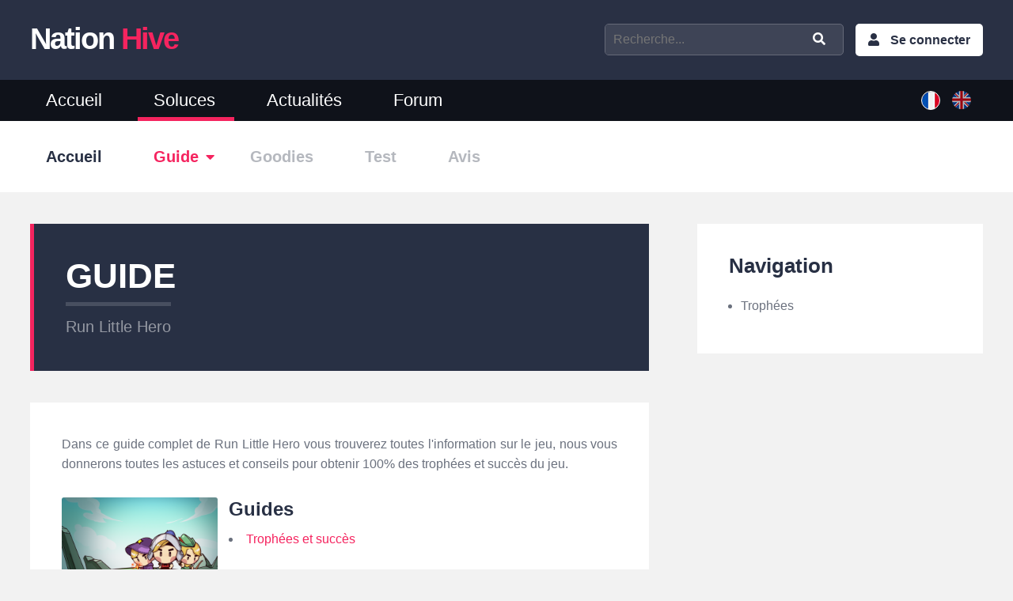

--- FILE ---
content_type: text/html; charset=UTF-8
request_url: https://www.nationhive.com/fr/jeux/run-little-hero/guide
body_size: 4926
content:
<!DOCTYPE html>
<html lang="fr" dir="ltr" prefix="og: https://ogp.me/ns#">
  <head>
    <meta name="msvalidate.01" content="9DEFA57E1E0F587C58AF073B1C0FFEBB" />
    <!-- Global site tag (gtag.js) - Google Analytics -->
    <script async src="https://www.googletagmanager.com/gtag/js?id=UA-108640342-1"></script>
    <script>
      window.dataLayer = window.dataLayer || [];
      function gtag(){dataLayer.push(arguments);}
      gtag('js', new Date());

      gtag('config', 'UA-108640342-1');
    </script>

    <meta charset="utf-8" />
<meta name="description" content="Dans ce guide complet de Run Little Hero vous trouverez toutes l&#039;information sur le jeu, nous vous donnerons toutes les astuces et conseils pour obtenir 100% des trophées et succès du jeu." />
<link rel="canonical" href="https://www.nationhive.com/fr/jeux/run-little-hero/guide" />
<meta property="og:site_name" content="NationHive" />
<meta property="og:type" content="article" />
<meta property="og:url" content="https://www.nationhive.com/fr/jeux/run-little-hero/guide" />
<meta property="og:title" content="Guides et soluces de Run Little Hero" />
<meta name="twitter:card" content="summary_large_image" />
<meta name="twitter:site" content="@NationHive" />
<meta name="twitter:title" content="Guides et soluces de Run Little Hero" />
<meta name="twitter:creator" content="@NationHive" />
<link rel="alternate" hreflang="x-default" href="https://www.nationhive.com/fr/jeux/run-little-hero/guide" />
<meta name="Generator" content="Drupal 10 (https://www.drupal.org)" />
<meta name="MobileOptimized" content="width" />
<meta name="HandheldFriendly" content="true" />
<meta name="viewport" content="width=device-width, initial-scale=1.0" />
<script type="application/ld+json">{
    "@context": "https://schema.org",
    "@graph": [
        {
            "@type": "Organization",
            "url": "https://www.nationhive.com",
            "sameAs": [
                "https://twitter.com/NationHive/",
                "https://mamot.fr/@nationhive"
            ],
            "name": "NationHive.com",
            "logo": {
                "@type": "ImageObject",
                "url": "https://www.nationhive.com/themes/nationhive/images/nationhive-logo.png"
            }
        }
    ]
}</script>
<link rel="alternate" hreflang="fr" href="https://www.nationhive.com/fr/jeux/run-little-hero/guide" />
<link rel="alternate" hreflang="x-default" href="https://www.nationhive.com/fr/jeux/run-little-hero/guide" />
<link rel="alternate" hreflang="en" href="https://www.nationhive.com/en" />
<link rel="icon" href="/themes/nationhive/favicon.ico" type="image/vnd.microsoft.icon" />

    <title>Guides et soluces de Run Little Hero | NationHive</title>
    <link rel="stylesheet" media="all" href="/sites/www.nationhive.com/files/css/css_tB7yfp7a11k9dqs03-b34Ytm5whDXR6dNebOXbbOkko.css?delta=0&amp;language=fr&amp;theme=nationhive&amp;include=eJxNilEKwzAMQy8U5iMFp_HSUMcqcdKynX5QNtYfSbynBV3I0BtrfUswHhW21kOoKBLrjcQdmzQYffuuTtZtrB2zrPEJzdKpzJolGh-1XL_gO8zRnZJi2SJnF3OJCWOg_e1vBH_5kEaJXcJR5XS68tGQp8oH899KNQ" />
<link rel="stylesheet" media="all" href="//fonts.googleapis.com/css?family=Open+Sans" />
<link rel="stylesheet" media="all" href="//fonts.googleapis.com/css2?family=Poppins:wght@400;600" />
<link rel="stylesheet" media="all" href="/sites/www.nationhive.com/files/css/css_h8dmc-oUDAbVN02CpAf4_B1rHxgYvPn0kfifRVd3FsY.css?delta=3&amp;language=fr&amp;theme=nationhive&amp;include=eJxNilEKwzAMQy8U5iMFp_HSUMcqcdKynX5QNtYfSbynBV3I0BtrfUswHhW21kOoKBLrjcQdmzQYffuuTtZtrB2zrPEJzdKpzJolGh-1XL_gO8zRnZJi2SJnF3OJCWOg_e1vBH_5kEaJXcJR5XS68tGQp8oH899KNQ" />

    

    <link rel="apple-touch-icon" sizes="57x57" href="/themes/nationhive/favicons/apple-icon-57x57.png">
    <link rel="apple-touch-icon" sizes="60x60" href="/themes/nationhive/favicons/apple-icon-60x60.png">
    <link rel="apple-touch-icon" sizes="72x72" href="/themes/nationhive/favicons/apple-icon-72x72.png">
    <link rel="apple-touch-icon" sizes="76x76" href="/themes/nationhive/favicons/apple-icon-76x76.png">
    <link rel="apple-touch-icon" sizes="114x114" href="/themes/nationhive/favicons/apple-icon-114x114.png">
    <link rel="apple-touch-icon" sizes="120x120" href="/themes/nationhive/favicons/apple-icon-120x120.png">
    <link rel="apple-touch-icon" sizes="144x144" href="/themes/nationhive/favicons/apple-icon-144x144.png">
    <link rel="apple-touch-icon" sizes="152x152" href="/themes/nationhive/favicons/apple-icon-152x152.png">
    <link rel="apple-touch-icon" sizes="180x180" href="/themes/nationhive/favicons/apple-icon-180x180.png">
    <link rel="icon" type="image/png" sizes="192x192"  href="/themes/nationhive/favicons/android-icon-192x192.png">
    <link rel="icon" type="image/png" sizes="32x32" href="/themes/nationhive/favicons/favicon-32x32.png">
    <link rel="icon" type="image/png" sizes="96x96" href="/themes/nationhive/favicons/favicon-96x96.png">
    <link rel="icon" type="image/png" sizes="228x228" href="/themes/nationhive/favicons/favicon-228x228.png">
    <link rel="icon" type="image/png" sizes="16x16" href="/themes/nationhive/favicons/favicon-16x16.png">
  </head>

  <body class="">
    <div id="skip">
      <a href="#main-menu" class="visually-hidden focusable skip-link">
        Skip to main navigation
      </a>
    </div>
    
      <div class="dialog-off-canvas-main-canvas" data-off-canvas-main-canvas>
    
<header>
  <div class="region-top-header">
    <div class="container">
      <div class="clearfix">
        <div class="left">
            <a class="logo" href="/fr">Nation <span>Hive</span></a>
        </div>

        <div class="right">

          <i class="fas fa-bars menu-action"></i>

                  <nav aria-labelledby="block-menuducomptedelutilisateur-menu" id="block-menuducomptedelutilisateur">

  <span class="action"><i class="fas fa-user"></i>My Account</span>
            
  <h2 class="visually-hidden" id="block-menuducomptedelutilisateur-menu">Menu du compte de l&#039;utilisateur</h2>
  

        
              <ul>
              <li>
        <a href="/fr/user/login" data-drupal-link-system-path="user/login">Se connecter</a>
              </li>
        </ul>
  


  </nav>

  

          <i class="fas fa-search search-action"></i>

          <div class="search">
            <form role="search" class="clearfix quick-search" action="/fr/recherche">
              <input type="text" id="game" placeholder="Recherche..." name="game" value="">
              <input type="submit" class="fas fa-search" value="">
            </form>
          </div>
        </div>
      </div>
    </div>
  </div>
  <div class="region-header with-submenu">
    <div class="container">
      <div class="clearfix">

                <nav aria-labelledby="block-mainmenufr-menu" id="block-mainmenufr">
            
  <h2 class="visually-hidden" id="block-mainmenufr-menu">Menu principal</h2>
  

        
              <ul>
              <li>
        <a href="/fr" data-drupal-link-system-path="&lt;front&gt;">Accueil</a>
              </li>
          <li>
        <a href="/fr/soluces" data-drupal-link-system-path="node/11">Soluces</a>
              </li>
          <li>
        <a href="/fr/actualites" data-drupal-link-system-path="actualites">Actualités</a>
              </li>
          <li>
        <a href="/fr/forum" data-drupal-link-system-path="forum">Forum</a>
              </li>
        </ul>
  


  </nav>
        <div class="language-switcher-language-url" id="block-selecteurdelangue" role="navigation">
              <ul class="links"><li hreflang="fr" data-drupal-link-system-path="node/49733" class="is-active" aria-current="page"><a href="/fr/jeux/run-little-hero/guide" class="language-link is-active" hreflang="fr" data-drupal-link-system-path="node/49733" aria-current="page">French</a></li><li hreflang="en" data-drupal-link-system-path="&lt;front&gt;"><a href="/en" class="language-link" hreflang="en" data-drupal-link-system-path="&lt;front&gt;">English</a></li></ul>
          </div>

  
      </div>
    </div>
  </div>

</header>

  <div class="sub-menu">
    <div class="container">
      <ul class="clearfix">
                            <li class=" item-home">
                                        <a href="/fr/jeux/run-little-hero"><span class='label'>Accueil</span> <span class='name'>Run Little Hero</span></a>
                                                  </li>
                                      <li class="parent active item-guide">
                                        <a href="/fr/jeux/run-little-hero/guide">Guide</a>
                                            <ul>
                                      <li class="">
                      <a href="/fr/jeux/run-little-hero/guide/trophees">Trophées</a>
                    </li>
                                  </ul>
                                    </li>
                                      <li class=" item-goodies">
                                          <span>Goodies</span>
                                                  </li>
                                      <li class=" item-review">
                                          <span>Test</span>
                                                  </li>
                                                                          <li class=" item-userReview">
                                          <span>Avis</span>
                                                  </li>
                        </ul>
      <div class="selector-menu"></div>
    </div>
  </div>

<div class="container clearfix region-main">
  
      <div class="region-content">
              <div data-drupal-messages-fallback class="hidden"></div>
        <div id="block-nationhive-content">
              

<article class="node node-walkthrough-folder">
  <div class="header-article">
      <h1>Guide</h1>
      <div class="subtitle">
          <a href="/fr/jeux/run-little-hero">
                          Run Little Hero
                      </a>
      </div>
  </div>
    <div class="node-content clearfix">
    <div class="format-wysiwyg">
      
                            <p>Dans ce guide complet de Run Little Hero vous trouverez toutes l'information sur le jeu, nous vous donnerons toutes les astuces et conseils pour obtenir 100% des trophées et succès du jeu.</p><div class="wysiwyg-guide"><div class="guide-section clearfix"><div class="col-left"><img alt="Guides et soluces de Run Little Hero" src="/sites/www.nationhive.com/files/styles/walkthroughfolder/public/guide-run-little-hero.png?itok=FdUWFcnb"></div><div class="col-right"><h3>Guides</h3><ul><li><a href="/fr/jeux/run-little-hero/guide/trophees">Trophées et succès</a></li></ul></div></div></div>
                  
    </div>
  </div>
</article>

          </div>
        <div id="block-adsensebottom">
              <div class="block-adsense-bottom">
  <script async src="https://pagead2.googlesyndication.com/pagead/js/adsbygoogle.js"></script>
  <ins class="adsbygoogle"
       style="display:block"
       data-ad-client="ca-pub-5253750962508581"
       data-ad-slot="5111174962"
       data-ad-format="auto"
       data-full-width-responsive="true"></ins>
  <script>
      (adsbygoogle = window.adsbygoogle || []).push({});
  </script>
</div>

          </div>

  
    </div>
  
      <div class="region-sidebar-right">
                      <div id="block-walkthroughbreadcrumb">
              <div class="sidebar-block-base block-walkthrough-breadcrumb">
  <h2>Navigation</h2>
  <ul>
                  <li><a href="/fr/jeux/run-little-hero/guide/trophees">Trophées</a></li>
            </ul>
      
  </div>

          </div>
        <div id="block-sponsorboxsquare">
              <div class="block-sponsor-box-square">
  <script async src="//pagead2.googlesyndication.com/pagead/js/adsbygoogle.js"></script>
  <!-- NationHive - Right Sidebar -->
  <ins class="adsbygoogle"
       style="display:block"
       data-ad-client="ca-pub-5253750962508581"
       data-ad-slot="8571592267"
       data-ad-format="auto"
       data-full-width-responsive="true"></ins>
  <script>
      (adsbygoogle = window.adsbygoogle || []).push({});
  </script>
</div>

          </div>

  
    </div>
  </div>

<footer>
  <div class="footer-top clearfix">
    <div class="container">
              <div class="block-highlighted-games">
  <h2>Jeux populaires</h2>
      <div><div class="js-view-dom-id-7ecd8205eca88d94f15011db801b5cee8dd447d398cc01527938bfd519da802f">
  
  
  

  
  
  

  <div class="item-list">
  
  <ul>

          <li class="clearfix"><div class="game-title"><a href="/fr/jeux/assassins-creed-valhalla" hreflang="fr">Assassin&#039;s Creed Valhalla</a></div></li>
          <li class="clearfix"><div class="game-title"><a href="/fr/jeux/cyberpunk-2077" hreflang="fr">Cyberpunk 2077</a></div></li>
          <li class="clearfix"><div class="game-title"><a href="/fr/jeux/final-fantasy-vii-remake" hreflang="fr">Final Fantasy VII Remake</a></div></li>
          <li class="clearfix"><div class="game-title"><a href="/fr/jeux/final-fantasy-xv" hreflang="fr">Final Fantasy XV</a></div></li>
          <li class="clearfix"><div class="game-title"><a href="/fr/jeux/fortnite" hreflang="fr">Fortnite</a></div></li>
          <li class="clearfix"><div class="game-title"><a href="/fr/jeux/genshin-impact" hreflang="fr">Genshin Impact</a></div></li>
          <li class="clearfix"><div class="game-title"><a href="/fr/jeux/horizon-forbidden-west" hreflang="fr">Horizon Forbidden West</a></div></li>
          <li class="clearfix"><div class="game-title"><a href="/fr/jeux/legendes-pokemon-arceus" hreflang="fr">Légendes Pokémon : Arceus</a></div></li>
          <li class="clearfix"><div class="game-title"><a href="/fr/jeux/life-strange-true-colors" hreflang="fr">Life is Strange: True Colors</a></div></li>
          <li class="clearfix"><div class="game-title"><a href="/fr/jeux/nexomon-extinction" hreflang="fr">Nexomon: Extinction</a></div></li>
          <li class="clearfix"><div class="game-title"><a href="/fr/jeux/pokemon-diamant-etincelant-perle-scintillante" hreflang="fr">Pokémon Diamant Étincelant / Perle Scintillante</a></div></li>
          <li class="clearfix"><div class="game-title"><a href="/fr/jeux/pokemon-ecarlate-violet" hreflang="fr">Pokémon Écarlate / Violet</a></div></li>
    
  </ul>

</div>

    

  
  

  
  
</div>
</div>

  </div>
<div class="block-latest-walkthrough">
  <h2>Dernières solutions</h2>
      <div><div class="js-view-dom-id-abed0c2b9a8a9e8fee29e767f88ad9e26f005eedd1e488c26407d77c7092fa8b">
  
  
  

  
  
  

  <div class="item-list">
  
  <ul>

          <li><div><h3><a href="/en/games/coral-island/guide" hreflang="en">Coral Island guides and tips</a></h3></div></li>
          <li><div><h3><a href="/en/games/super-mario-rpg/guide" hreflang="en">Guides and tips de Super Mario RPG</a></h3></div></li>
          <li><div><h3><a href="/en/games/monster-hunter-now/guide" hreflang="en">Monster Hunter Now - Guide and tips</a></h3></div></li>
          <li><div><h3><a href="/en/games/super-mario-bros-wonder/guide" hreflang="en">Guides et soluces de Super Mario Bros. Wonder</a></h3></div></li>
          <li><div><h3><a href="/en/games/detective-pikachu-returns/guide" hreflang="en">Detective Pikachu Returns - Walkthrough and tips</a></h3></div></li>
          <li><div><h3><a href="/en/games/little-left/guide" hreflang="en">Guides and tips for A Little to the Left</a></h3></div></li>
          <li><div><h3><a href="/en/games/pikmin-bloom/guide" hreflang="en">Pikmin Bloom guides</a></h3></div></li>
          <li><div><h3><a href="/en/games/starfield/guide" hreflang="en">Starfield - Guides and Walkthrough</a></h3></div></li>
          <li><div><h3><a href="/en/games/sea-stars/guide" hreflang="en">Sea of Stars guides and tips</a></h3></div></li>
          <li><div><h3><a href="/en/games/creepy-tale-3-ingrid-penance/guide" hreflang="en">Guides et soluces de Creepy Tale 3: Ingrid Penance</a></h3></div></li>
    
  </ul>

</div>

    

  
  

  
  
</div>
</div>

  </div>
<nav aria-labelledby="block-menufooter-menu" id="block-menufooter">
      
  <h2 id="block-menufooter-menu">NationHive</h2>
  

        
              <ul>
              <li>
        <a href="/fr/contact" data-drupal-link-system-path="contact">Contact</a>
              </li>
          <li>
        <a href="/fr/a-propos" data-drupal-link-system-path="node/966">À propos</a>
              </li>
          <li>
        <a href="/fr/nous-soutenir" data-drupal-link-system-path="node/2261">Nous soutenir</a>
              </li>
          <li>
        <a href="/fr/calendrier-de-sorties-de-jeux-video-2023-2024" data-drupal-link-system-path="node/42588">Calendrier de sorties</a>
              </li>
          <li>
        <a href="https://www.nationhive.com/articles/jeux-gratuits-pc-et-consoles">Jeux gratuits PC et Consoles</a>
              </li>
          <li>
        <a href="/jeux">Jeux</a>
              </li>
          <li>
        <a href="/fr/materiels" data-drupal-link-system-path="materiels">Materiels</a>
              </li>
          <li>
        <a href="/fr/tests" data-drupal-link-system-path="tests">Nos tests</a>
              </li>
          <li>
        <a href="/fr/trophees-faciles" data-drupal-link-system-path="trophees-faciles">Trophées faciles</a>
              </li>
          <li>
        <a href="/fr/recrutement" data-drupal-link-system-path="node/77891">Recrutement</a>
              </li>
          <li>
        <a href="/fr/partenariat-et-publicite" data-drupal-link-system-path="node/81772">Partenariat et publicité </a>
              </li>
          <li>
        <a href="https://www.nationhive.com/fr/conditions-generales-dutilisations">CGU</a>
              </li>
        </ul>
  


  </nav>

  
    </div>
  </div>

  <div class="clearfix footer-bottom">
    <div class="container clearfix">
      <div class="left">
        
        ©  2026.  NationHive.com | Made with <i class="fa fa-heart"></i>
      </div>
      <div class="right">
        <ul class="social-media clearfix">
          <li><a href="/fr/rss.xml" class="fas fa-rss" target="_blank">Rss</a></li>
                                        <li><a href="https://discord.gg/dbNdUB2HWS" class="fab fa-discord" target="_blank">Discord</a></li>
          <li><a href="https://www.instagram.com/nationhivegame/" class="fab fa-instagram" target="_blank">Instagram</a></li>
          <li><a href="https://twitter.com/NationHive" class="fab fa-twitter" target="_blank">Twitter</a></li>
          <li><a href="https://mamot.fr/@nationhive" class="fab fa-mastodon" target="_blank">Mastodon</a></li>
                  </ul>
      </div>
    </div>
  </div>
</footer>

  </div>

    
    <script type="application/json" data-drupal-selector="drupal-settings-json">{"path":{"baseUrl":"\/","pathPrefix":"fr\/","currentPath":"node\/49733","currentPathIsAdmin":false,"isFront":false,"currentLanguage":"fr"},"pluralDelimiter":"\u0003","suppressDeprecationErrors":true,"user":{"uid":0,"permissionsHash":"3f826ec84ec590a532855716a99002696e8bbdd55a9c277aed6fa9153f602ee2"}}</script>
<script src="/sites/www.nationhive.com/files/js/js_qytvRYgcrMn4dhMPjn8URT1vW_n_BsWLzHgdl_CSlCI.js?scope=footer&amp;delta=0&amp;language=fr&amp;theme=nationhive&amp;include=eJzLSyzJzM_LyCxL1U_PyU9KzNHJg4vEF-Rnp-bm5-lDaQCNOBG3"></script>
<script src="https://pagead2.googlesyndication.com/pagead/js/adsbygoogle.js?client=ca-pub-5253750962508581" async crossorigin="anonymous"></script>
<script src="/sites/www.nationhive.com/files/js/js_oJUTMUeYHXqvmz1JAQyE0EipQj2T9AibkT2QzrpUWSs.js?scope=footer&amp;delta=2&amp;language=fr&amp;theme=nationhive&amp;include=eJzLSyzJzM_LyCxL1U_PyU9KzNHJg4vEF-Rnp-bm5-lDaQCNOBG3"></script>

      </body>
</html>


--- FILE ---
content_type: text/html; charset=utf-8
request_url: https://www.google.com/recaptcha/api2/aframe
body_size: 268
content:
<!DOCTYPE HTML><html><head><meta http-equiv="content-type" content="text/html; charset=UTF-8"></head><body><script nonce="uEBHDNHIfJyM_mjUUX7Dig">/** Anti-fraud and anti-abuse applications only. See google.com/recaptcha */ try{var clients={'sodar':'https://pagead2.googlesyndication.com/pagead/sodar?'};window.addEventListener("message",function(a){try{if(a.source===window.parent){var b=JSON.parse(a.data);var c=clients[b['id']];if(c){var d=document.createElement('img');d.src=c+b['params']+'&rc='+(localStorage.getItem("rc::a")?sessionStorage.getItem("rc::b"):"");window.document.body.appendChild(d);sessionStorage.setItem("rc::e",parseInt(sessionStorage.getItem("rc::e")||0)+1);localStorage.setItem("rc::h",'1768881074274');}}}catch(b){}});window.parent.postMessage("_grecaptcha_ready", "*");}catch(b){}</script></body></html>